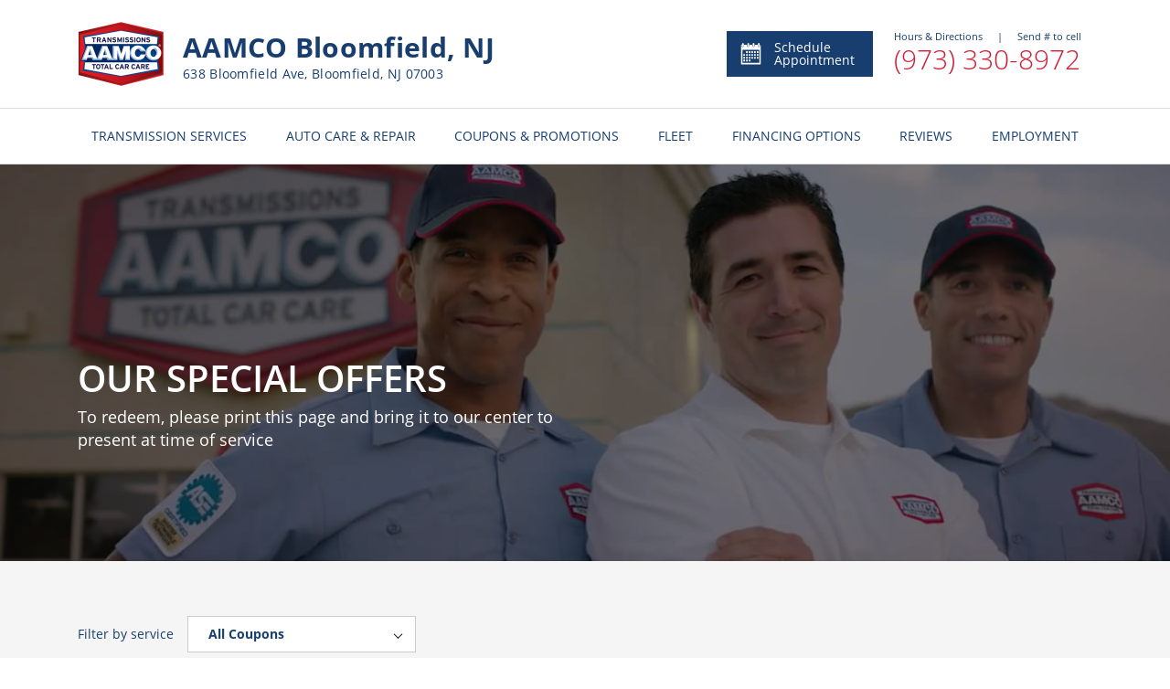

--- FILE ---
content_type: text/html; charset=utf-8
request_url: https://www.aamcobloomfield.com/Special-Offers
body_size: 6535
content:



<!DOCTYPE html>
<html lang="en">
<head>

    <meta charset="utf-8" />
    <meta name="viewport" content="width=device-width, initial-scale=1.0, maximum-scale=5, user-scalable=1" />
        <!-- Google Tag Manager FOR ALL WEBSITES! -->
        <script>
            (function (w, d, s, l, i) {
                w[l] = w[l] || []; w[l].push({
                    'gtm.start':
                        new Date().getTime(), event: 'gtm.js'
                }); var f = d.getElementsByTagName(s)[0],
                    j = d.createElement(s), dl = l != 'dataLayer' ? '&l=' + l : ''; j.async = true; j.src =
                        'https://www.googletagmanager.com/gtm.js?id=' + i + dl; f.parentNode.insertBefore(j, f);
            })(window, document, 'script', 'dataLayer', 'GTM-56X5HZB');</script>
        <!-- End Google Tag Manager -->

    <link href="https://fonts.googleapis.com/css?family=Open+Sans:300,300i,400,400i,600,600i,700,700i,800,800i&display=swap" rel="stylesheet">

    <link rel="shortcut icon" href="/images/IconAAMCOnew.ico" />
    

    
        <link rel="stylesheet" href="/dist/vendor.css?v=5HNde5VzYVS4N9-mwRiTD0XwnORaAzGEP9dojE0kJls" />
        <link rel="stylesheet" href="/dist/shared.css?v=h32Td_KVubDgnYCGd2nfo7SeI_lIBUJ765naNQX6X-w" />
    
    
    
        <title>AAMCO Bloomfield, NJ | Coupons &amp; Promotions</title>
        <meta name=description content="AAMCO Bloomfield, NJ | Coupons &amp; PromotionsGet coupons and special offers for transmission repair and total car care service in Bloomfield, NJ 07003." />
            <meta name="geo.region" content="US-NJ" />
            <meta name="geo.placename" content="Bloomfield" />
            <meta name="geo.position" content="40.7954258;-74.1993188" />
    <link rel="canonical" href="https://www.aamcobloomfield.com/Special-Offers" />



    <link href="/dist/coupons.css?v=Nkw-6Ul9LkSa4teLnyFGopQkCUxyOMKvEgPgfcYyDM8" rel="stylesheet" />

    
        <!-- Global site tag (gtag.js) - Google Analytics -->
        <script async src="https://www.googletagmanager.com/gtag/js?id=UA-111732761-2"></script>
        <script>
            window.dataLayer = window.dataLayer || [];
            function gtag() { dataLayer.push(arguments); }
            gtag('js', new Date());
            ga('require', 'displayfeatures');
            gtag('config', 'UA-111732761-2');//global dealer MDI
           
        </script>
<script>gtag('config', 'UA-8712130-34');</script>

<!-- MyTechBot (tm) by PW -->
<script type="text/javascript">
  if (!Array.isArray(window.qbOptions)) {
    window.qbOptions = []
  }
  window.qbOptions.push({"baseUrl":"https://botsrv2.com","use":"MnyjZrgZn3mdv40x/wj0M8mVLqlERW4qY"});
</script>
<script type="text/javascript" src="https://static.botsrv2.com/website/js/widget2.8f9e49c2.min.js" integrity="sha384-lvsE05cenqmB9EpzQjY5LxbPdqHER3kGfk5/jLFwJLWGoqfQY0xf4FtoEDUdJsjI" crossorigin="anonymous" defer data-no-minify="1"></script>
    <!-- Chat Bot -->
</head>

<body>
        <!-- Google Tag Manager (noscript) FOR ALL WEBSITES -->
        <noscript>
            <iframe src="https://www.googletagmanager.com/ns.html?id=GTM-56X5HZB" class="google-iframe"></iframe>
        </noscript>
        <!-- End Google Tag Manager (noscript) -->


    
<header id="main-header" class="header-wrapper ">
    <div class="heading-section hidden-xs">
        <div class="main-details">
            <a href="/" class="home-link">
                <img class="logo" src="/images/logo.png" alt="Logo" />
            </a>
            <div class="info">

                    <h3 class="title">AAMCO Bloomfield, NJ</h3>
                    <h4 class="subtitle">638 Bloomfield Ave, Bloomfield, NJ 07003 </h4>
            </div>
        </div>
        <div class="service-details">
            <a class="appointment-btn" href="/Appointment-Scheduling">
                <div>
                    <img alt="Schedule Appointment" src="/images/header/appointment-calendar-svg.svg" />
                </div>
                Schedule Appointment
            </a>
            <section>
                <section id="info-panel"
                         data-address="638 Bloomfield Ave, Bloomfield, NJ 07003 "
                         data-hours="[&quot;Monday - Friday | 08:00 AM - 06:00 PM&quot;,&quot;Saturday - Sunday | Closed&quot;]"
                         data-remark=""></section>
                    <a class="service-phone" href="tel:9733308972">
                        (973) 330-8972
                    </a>
            </section>
        </div>
    </div>

    <div class="heading-section-mob">
        <div class="main-header">
                <div class="hamburger-btn">
                    <span></span>
                    <span></span>
                    <span></span>
                </div>

            <a href="/">
                <img class="logo" src="/images/logo.png" alt="Logo" />
            </a>

            <div class="header-mob-btn-wrap">
                <a href="/Appointment-Scheduling" class="calendar-btn header-mob-btn ">
                    <img src="/images/header/calendar-icon.svg" alt="calendar" />
                </a>
            </div>
        </div>
        <div class="main-header">
            <div class="main-header-wrap">
                <div class="location-info">
                    <h3 class="location-adress">AAMCO Bloomfield, NJ</h3>
                    <p class="location-adress">638 Bloomfield Ave, Bloomfield, NJ 07003 </p>

                </div>


    <a href="tel:9733308972" class="phone-btn header-mob-btn call">
        <img src="/images/header/call.svg" alt="phone" />
        <span class="call-us">Call<br /> Now</span>
    </a>
             
            </div>
        </div>
    </div>
    



<nav class="header-menu">

    <ul class="menu-list">
        <li class="menu-item visible-xs-flex">
            <a href="/">
                HOME
            </a>
        </li>
            <li class="menu-item after-arr">
                <a class="mega-dropdown hidden-xs" href="/Transmission-Services-Auto-Care-and-Repair?service=1">
                    TRANSMISSION SERVICES
                </a>
                <span class="mega-dropdown visible-xs">
                    TRANSMISSION SERVICES
                </span>
                <div class="mega-menu-wrap">

                    <ul class="mega-menu row">
                        <li class="col-xs-12 col-sm-4 col-md-4 ">
                            <ul>
                                    <li>
                                        <a href="/Rebuilt-Remanufactured-Transmissions">
                                            AAMCO&#x27;s Rebuilt or Remanufactured Automatic Transmission
                                        </a>
                                    </li>
                                    <li>
                                        <a href="/Clutch-Service-and-Repair">
                                            Clutch Service and Repair
                                        </a>
                                    </li>
                                    <li>
                                        <a href="/Transmission-Flush-Filter-Change-Service">
                                            Power Purge&#xAE; and Maintenance Services
                                        </a>
                                    </li>
                                    <li>
                                        <a href="/Automatic-Transmission-Fluid-Service">
                                            Automatic Transmission Fluid Service
                                        </a>
                                    </li>
                                <li class="visible-xs">
                                    <a style="font-weight:bold" href="/Transmission-Services-Auto-Care-and-Repair?service=1">
                                        View All Services
                                    </a>
                                </li>
                            </ul>
                        </li>
                        <li class="col-xs-12 col-sm-4 col-md-4 hidden-xs">
                            <ul>
                                    <li>
                                        <a href="/Manual-Transmission-Repair-and-Rebuilding">
                                            Manual Transmission Repair &amp; Rebuilding
                                        </a>
                                    </li>
                                <li>
                                    <a style="font-weight:bold" href="/Transmission-Services-Auto-Care-and-Repair?service=1">
                                        View All Services
                                    </a>
                                </li>
                            </ul>
                        </li>
                        <li class="hidden-xs col-sm-4 col-md-4 menu_pic">
                            <div class="mega-menu-img trans-background">

                            </div>
                        </li>
                    </ul>

                </div>
            </li>

            <li class="menu-item after-arr">
                <a class="mega-dropdown hidden-xs" href="/Transmission-Services-Auto-Care-and-Repair?service=2">
                    AUTO CARE & REPAIR
                </a>
                <span class="mega-dropdown visible-xs">
                    AUTO CARE & REPAIR
                </span>
                <div class="mega-menu-wrap">
                    <ul class="mega-menu row">
                        <li class="col-xs-12 col-sm-4 col-md-4">
                            <ul>
                                    <li>
                                        <a href="/Brake-Service-and-Repair">
                                            Brake Service and Repair
                                        </a>
                                    </li>
                                    <li>
                                        <a href="/Check-Engine-Light-Service">
                                            Check Engine Light Service
                                        </a>
                                    </li>
                                    <li>
                                        <a href="/Car-Air-Condition-Repair">
                                            Air Conditioning Services
                                        </a>
                                    </li>
                                    <li>
                                        <a href="/Oil-Change-Lube-Filter-Service">
                                            Oil, Lube, &amp; Filter Changing Service
                                        </a>
                                    </li>
                                <li class="visible-xs">
                                    <a style="font-weight:bold" href="/Transmission-Services-Auto-Care-and-Repair?service=2">
                                        View All Services
                                    </a>
                                </li>

                            </ul>
                        </li>
                        <li class="col-xs-12 col-sm-4 col-md-4 hidden-xs">
                            <ul>
                                    <li>
                                        <a href="/Air-Filter-Replacement">
                                            Air Filter Replacement
                                        </a>
                                    </li>
                                    <li>
                                        <a href="/Battery-Maintenance-and-Charging-Service">
                                            Battery Maintenance and Charging Service
                                        </a>
                                    </li>
                                    <li>
                                        <a href="/Belts-and-Hoses-Inspection">
                                            Belts and Hoses Inspection
                                        </a>
                                    </li>
                                <li>
                                    <a style="font-weight:bold" href="/Transmission-Services-Auto-Care-and-Repair?service=2">
                                        View All Services
                                    </a>
                                </li>
                            </ul>
                        </li>
                        <li class="hidden-xs col-sm-4 col-md-4 menu_pic">
                            <div class="mega-menu-img fleet-background">

                            </div>
                        </li>
                    </ul>
                </div>
            </li>

        <li class="menu-item after-arr viewAll">
            <span class="mega-dropdown">
                MORE FROM US
            </span>
            <div class="mega-menu-wrap">
                <ul class="mega-menu row">
                    <li class="col-xs-12 col-sm-4 col-md-4">
                        <ul>
                                    <li class="viewAll">
                                        <a href="/New-Car-Warranty">
                                            Required Car Maintenance &amp; New Car Warranty
                                        </a>
                                    </li>
                                    <li class="viewAll">
                                        <a href="/Extended-Service-Contract">
                                            Extended Service Contract
                                        </a>
                                    </li>
                            <li class="viewAll">
                                <a href="/About-Us">
                                    About Us
                                </a>
                            </li>
                            <li class="viewAll">
                                <a href="http://www.aamco.com/Warranties/AAMCO-Warranties?request=MDI-IN" target="_blank" rel="noopener">
                                    AAMCO Coverage
                                </a>
                            </li>
                            <li class="viewAll">
                                <a href="http://www.aamco.com/Privacy-Policy?request=MDI-IN" target="_blank" rel="noopener">
                                    Privacy Policy
                                </a>
                        </ul>
                    </li>
                </ul>
            </div>
        </li>
       


            <li class="menu-item">
                <a href="/Special-Offers" class="mega-dropdown">
                    COUPONS & PROMOTIONS
                </a>
            </li>
            <li class="menu-item">
                <a class="mega-dropdown" href="/Fleet-Services">
                    FLEET
                </a>
            </li>
            <li class="menu-item">
                <a class="mega-dropdown" href="/Financing-Options">
                    FINANCING OPTIONS
                </a>
            </li>

            <li class="menu-item">
                <a class="mega-dropdown" href="/Reviews">
                    REVIEWS
                </a>
            </li>


            <li class="menu-item">
                <a href="//www.aamcobloomfield.com/nowhiring-applynow"  class="mega-dropdown">
                    EMPLOYMENT
                </a>
            </li>
    </ul>



    <div class="social-mob visible-xs-flex">
        <ul>
                <li>
                    <a href="https://facebook.com/aamcobloomfield" target="_blank" rel="noopener">
                        <img src="/images/social/facebook.svg" class="facebook" alt="Facebook" />
                    </a>
                </li>
                <li>
                    <a href="https://twitter.com/aamco" target="_blank" rel="noopener">
                        <img src="/images/social/twitter.svg" class="twitter" alt="Twitter" />
                    </a>
                </li>
                <li>
                    <a href="https://www.youtube.com/user/AAMCOCarCare" target="_blank" rel="noopener">
                        <img src="/images/social/youtube.svg" class="youtube" alt="Youtube" />
                    </a>
                </li>
                <li>
                    <a href="https://www.aamcoblog.com/" target="_blank" rel="noopener">
                        <img src="/images/social/blog.svg" class="blog" alt="Blog" />
                    </a>
                </li>
        </ul>
    </div>
</nav>
</header>
    <div class="body-content ">
        

<section class="coupons-wrapper">
    

<section class="main-banner image-active" style="background-image: linear-gradient(rgba(0, 0, 0, 0.5), rgba(0, 0, 0, 0.5)), url(&#x27;/images/temp/baner/putCare_2.jpg&#x27;)" title="">
    <section class="main-banner-content">
        <header>
            <h1>Our Special Offers</h1>
            <p>To redeem, please print this page and bring it to our center to present at time of service</p>
            <p class="banner-disclaim-text"></p>
        </header>
    </section>
</section>



    <h2 class="coupon-main-title visible-xs-block">COUPONS<br>& OFFERS</h2>
    <section class="coupons-content">
        <section class="coupons-filter">
            <span class="hidden-xs">Filter by service</span>
            <div class="custom-select">
                <div class="custom-selected">All Coupons</div>
                <ul>
                    <li data-id="0" class="selected">All Coupons</li>
                        <li data-id="1">Transmission Repair Services</li>
                </ul>
            </div>
        </section>

        <section class="coupons-list row">
                <div class="coupon-wrap col-lg-3 col-md-4 col-sm-6 col-xs-12" data-category="1">
                    
<section class="coupon">
    <header class="coupon-header">
        <h3>$100 OFF</h3>
            <img src="https://mdiadmin.pwmedia.net//data/icon-general-repair-white.svg" alt="$100 OFF" />
    </header>
    <div class="coupon-content">
        <div class="coupon-content-text">
            <h4>Rebuilt or remanufactured</h4>
            <div class="hidden-xs wysiwyg-content"><p>REPLACEMENT TRANSMISSION</p>
</div>
        </div>

        <div class="coupon-footer">
            <div class="coupon-footer-info">
                <p><b>Offer good thru:</b> 2/12/2026</p>
                <p><b>Valid at:</b> AAMCO Bloomfield, NJ (638 Bloomfield Ave, Bloomfield, NJ 07003 )</p>
            </div>
            <a class="apply-btn alert-btn" href="/Special-Offers/344">GET COUPON</a>
            <a class="coupon-btn-more" href="/Special-Offers/344">More details</a>
        </div>
    </div>
</section>
                </div>                
                <div class="coupon-wrap col-lg-3 col-md-4 col-sm-6 col-xs-12" data-category="">
                    
<section class="coupon">
    <header class="coupon-header">
        <h3>Service Special</h3>
            <img src="https://mdiadmin.pwmedia.net//data/icon-general-repair-white.svg" alt="Service Special" />
    </header>
    <div class="coupon-content">
        <div class="coupon-content-text">
            <h4>$10 off any repair over $100</h4>
            <div class="hidden-xs wysiwyg-content">$25 OFF any repair over $250   </div>
        </div>

        <div class="coupon-footer">
            <div class="coupon-footer-info">
                <p><b>Offer good thru:</b> 2/12/2026</p>
                <p><b>Valid at:</b> AAMCO Bloomfield, NJ (638 Bloomfield Ave, Bloomfield, NJ 07003 )</p>
            </div>
            <a class="apply-btn alert-btn" href="/Special-Offers/251">GET COUPON</a>
            <a class="coupon-btn-more" href="/Special-Offers/251">More details</a>
        </div>
    </div>
</section>
                </div>                
        </section>

        <button class="apply-btn-white js-add-more">LOAD MORE</button>
    </section>
</section>





    </div>
    <div class="footer-container ">
        
<div class="footer">
    <div class="container">
        <div class="main-footer">

            <div class="text-left footer-content hidden-xs">
                <div class="footer-logo">
                    <a href="/"><img class="logo" src="/images/logo.png" alt="Aamco"></a>
                        <a class="footer-phonenumber" href="tel:9733308972">(973) 330-8972</a>
                </div>
            </div>
            <div class="text-left footer-content hidden-xs  links-content">
                <h4>More From Us</h4>
                <ul class="list-unstyled footer-menu">

                    <li>

                                <a href="/New-Car-Warranty">
                                    Required Car Maintenance &amp; New Car Warranty
                                </a>
                                <a href="/Extended-Service-Contract">
                                    Extended Service Contract
                                </a>

                                    <a href="/nowhiring-applynow">                                    
                                        EMPLOYMENT OPPORTUNITIES
                                    </a>
                                    <a href="/Transmission-Repairs-Belleville">                                    
                                        Trusted Transmission Repairs Near Belleville | AAMCO Bloomfield
                                    </a>


                        <a href="/About-Us">
                            About Us
                        </a>
                        <a href="http://www.aamco.com/Warranties/AAMCO-Warranties?request=MDI-IN" target="_blank" rel="noopener" >
                            AAMCO Coverage
                        </a>
                        <a href="http://www.aamco.com/Privacy-Policy?request=MDI-IN" target="_blank" rel="noopener">
                            Privacy Policy
                        </a>
                    </li>

                </ul>
            </div>
            <div class="text-left footer-content hidden-xs  links-content">
                    <h4>Our Services</h4>
                    <ul class="list-unstyled footer-menu">
                            <li>
                                <a href="/Rebuilt-Remanufactured-Transmissions">
                                    AAMCO&#x27;s Rebuilt or Remanufactured Automatic Transmission
                                </a>
                            </li>
                            <li>
                                <a href="/Brake-Service-and-Repair">
                                    Brake Service and Repair
                                </a>
                            </li>
                            <li>
                                <a href="/Check-Engine-Light-Service">
                                    Check Engine Light Service
                                </a>
                            </li>
                            <li>
                                <a href="/Clutch-Service-and-Repair">
                                    Clutch Service and Repair
                                </a>
                            </li>
                            <li>
                                <a href="/Transmission-Flush-Filter-Change-Service">
                                    Power Purge&#xAE; and Maintenance Services
                                </a>
                            </li>
                            <li>
                                <a href="/Automatic-Transmission-Fluid-Service">
                                    Automatic Transmission Fluid Service
                                </a>
                            </li>
                            <li>
                                <a href="/Transmission-Services-Auto-Care-and-Repair">
                                    All Services
                                </a>
                            </li>
                    </ul>

            </div>
            <div class="text-left footer-content social-content">
                <div class="footer-content  hidden-xs">
                    <h4>Your local AAMCO Bloomfield, NJ</h4>
                    <address>638 Bloomfield Ave, Bloomfield, NJ 07003 </address>
                </div>
                <div class="footer-content social-icon">
                    <h4 class="hidden-xs">Connect with us</h4>
                    <ul class="list-inline social-list">

                            <li>
                                <a href="https://facebook.com/aamcobloomfield" target="_blank" rel="noopener">
                                    <img src="/images/social/facebook.svg" class="facebook" alt="Facebook" />
                                </a>
                            </li>
                            <li>
                                <a href="https://twitter.com/aamco" target="_blank" rel="noopener">
                                    <img src="/images/social/twitter.svg" class="twitter" alt="Twitter" />
                                </a>
                            </li>
                            <li>
                                <a href="https://www.youtube.com/user/AAMCOCarCare" target="_blank" rel="noopener">
                                    <img src="/images/social/youtube.svg" class="youtube" alt="Youtube" />
                                </a>
                            </li>
                            <li>
                                <a href="https://www.aamcoblog.com/" target="_blank" rel="noopener">
                                    <img src="/images/social/blog.svg" class="blog" alt="Blog" />
                                </a>
                            </li>
                    </ul>
                </div>
            </div>
        </div>
    </div>

    <div class="container info_footer footer_center">
        <p>
            Content and images on this website may not  be reproduced without explicit permission. Please contact <a href="http://www.pwmedia.com/" target="_blank" rel="noopener">PW Media</a> for additional details.
            All rights reserved. Copyright © 2026 AAMCO Transmissions Inc.
        </p>
    </div>
    <div class="sub-footer">
        <div class="container footer_center">
            <a href="http://www.pwmedia.com/" target="_blank" rel="noopener" class="logo_link "><img class="logo" src="/images/MDI-logo.png" height="30" width="30" alt="Aamco"></a>
            <div class="wrap">
                <div class="platform">Platform by PW Media</h6>
            </div>
        </div>
    </div>
</div>
    </div>



    <script src="/dist/vendor.js?v=XsFOeLKb2qz4E3GEEs0iKkafqCqqMOF-0tdH0oCyLaI"></script>
    <script src="/dist/shared.js?v=z1r8XkcSGC1je1xKLxrwxBx5fz6mcVkWlcFdzS60Qpo"></script>

    
    <script src="/dist/coupons.js?v=Ro_pfAlR7LqTrWlGCLWlTe776B_d8rF7Y5lQXfBSNuI"></script>

</body>
</html>

--- FILE ---
content_type: text/css
request_url: https://www.aamcobloomfield.com/dist/coupons.css?v=Nkw-6Ul9LkSa4teLnyFGopQkCUxyOMKvEgPgfcYyDM8
body_size: 2666
content:
.a-input{width:100%;border-radius:0;border:1px solid #ccc;outline:none;padding:12px;font-size:14px;margin-right:0;max-width:100%;margin-bottom:10px;resize:none;-webkit-transition:border-color .8s cubic-bezier(.19,1,.22,1);transition:border-color .8s cubic-bezier(.19,1,.22,1);height:43px;margin-right:10px}.a-input.invalid{border:1px solid #d0011b}.a-input.invalid::-webkit-input-placeholder{color:#d0011b!important}.a-input.invalid::-webkit-input-placeholder,.a-input.invalid::placeholder{color:#d0011b!important}.a-input.half{width:50%}.a-input.w-80px{width:80px}.a-input.grow-1{-webkit-box-flex:1;-ms-flex-positive:1;flex-grow:1;-ms-flex-preferred-size:0;flex-basis:0}textarea.a-input{height:120px}.phone-input.a-input{display:-webkit-box;display:-ms-flexbox;display:flex;padding-top:0;padding-bottom:0;-webkit-box-align:center;-ms-flex-align:center;align-items:center}.phone-input.a-input input{border:none;outline:none;padding:0 9px}.phone-input.a-input .prefix{width:50px;border-right:1px solid #173e6e}.coupons-sign-up-content{max-width:1000px;margin-left:auto;margin-right:auto;margin-top:40px;display:-webkit-box;display:-ms-flexbox;display:flex;-webkit-box-orient:vertical;-webkit-box-direction:normal;-ms-flex-direction:column;flex-direction:column;-webkit-box-align:center;-ms-flex-align:center;align-items:center}@media (max-width:767px){.coupons-sign-up-content{margin-top:30px}}.coupons-sign-up-content .go-back{color:#173e6e;text-decoration:underline;font-weight:700;width:100%;margin-bottom:24px}@media (max-width:767px){.coupons-sign-up-content .go-back{margin-left:50px}}#coupon_sign_up_container{width:325px;height:100%;margin:30px auto;margin-top:0;padding:20px;display:block;font-family:Open Sans,sans-serif;border:1px solid #d3d3d3;border-radius:5px}#coupon_sign_up_container h2{margin-top:5px;font-size:30px;font-weight:700;line-height:1.1;color:#173e6e;text-transform:uppercase}#coupon_sign_up_container fieldset{font-weight:600}#coupon_sign_up_container .timeStampInput{display:none}#coupon_sign_up_container .recaptcha-widget{-webkit-transform-origin:0 0;transform-origin:0 0;-webkit-transform:scale(.93);transform:scale(.93);margin-top:5px;margin-bottom:20px;display:inline-block}#coupon_sign_up_container .b-intro{margin-top:10px;margin-bottom:10px}#coupon_sign_up_container .validation-errors{min-height:1em;color:#d0011b;margin-top:12px;margin-bottom:12px}.print-logo{display:none}.coupons-wrapper{width:100%;background-color:#f5f5f5;display:-webkit-box;display:-ms-flexbox;display:flex;-webkit-box-orient:vertical;-webkit-box-direction:normal;-ms-flex-direction:column;flex-direction:column;-webkit-box-align:center;-ms-flex-align:center;align-items:center}.coupons-wrapper .coupons-content{width:100%;max-width:1200px;padding:0 45px;margin-bottom:54px;color:#173e6e}.coupons-wrapper .coupons-content .coupons-filter{display:-webkit-box;display:-ms-flexbox;display:flex;-webkit-box-align:center;-ms-flex-align:center;align-items:center;margin-top:30px;width:100%}.coupons-wrapper .coupons-content .coupons-filter .custom-select{margin-left:15px;position:relative}.coupons-wrapper .coupons-content .coupons-filter .custom-select .custom-selected,.coupons-wrapper .coupons-content .coupons-filter .custom-select>ul li{width:250px;height:40px;display:-webkit-box;display:-ms-flexbox;display:flex;-webkit-box-align:center;-ms-flex-align:center;align-items:center;padding:0 22px;border:1px solid #ccc;background-color:#fff;cursor:pointer;text-transform:none;margin-right:0;margin-bottom:0;-ms-flex-pack:left;justify-content:left;-webkit-box-pack:left}.coupons-wrapper .coupons-content .coupons-filter .custom-select .custom-selected{position:relative;font-weight:700}.coupons-wrapper .coupons-content .coupons-filter .custom-select .custom-selected:after{content:"";position:absolute;right:15px;top:50%;-webkit-transform:translateY(-50%) rotate(135deg);transform:translateY(-50%) rotate(135deg);width:7px;height:7px;border-top:1px solid #000;border-right:1px solid #000;-webkit-transition:-webkit-transform .5s;transition:-webkit-transform .5s;transition:transform .5s;transition:transform .5s,-webkit-transform .5s}.coupons-wrapper .coupons-content .coupons-filter .custom-select .custom-selected.open:after{-webkit-transform:translateY(-50%) rotate(-45deg);transform:translateY(-50%) rotate(-45deg)}.coupons-wrapper .coupons-content .coupons-filter .custom-select ul{max-height:0;width:100%;position:absolute;z-index:10;left:0;top:40px;-webkit-transition:max-height .5s;transition:max-height .5s;overflow:hidden;margin:0}.coupons-wrapper .coupons-content .coupons-filter .custom-select ul li{color:#333;border-top:none}.coupons-wrapper .coupons-content .coupons-filter .custom-select ul li:hover{color:#173e6e;font-weight:700}.coupons-wrapper .coupons-content .coupons-filter .custom-select .custom-selected.open~ul{max-height:500px}.coupons-wrapper .coupons-content .coupons-list .coupon-wrap{display:-webkit-box;display:-ms-flexbox;display:flex;-webkit-box-pack:center;-ms-flex-pack:center;justify-content:center;padding-bottom:30px}.coupons-wrapper .coupons-content .js-add-more{height:55px;margin:20px auto 0;width:calc(100% - 40px)}@media (min-width:768px) and (max-width:992px){.coupons-wrapper .coupons-content{padding:0 20px}}@media screen and (max-width:767px){.coupons-wrapper .coupon-main-title{width:100%;font-size:30px;font-weight:700;margin:20px 0 16px;padding:0 28px;color:#173e6e}.coupons-wrapper .main-banner{display:none}.coupons-wrapper .coupons-content{padding:0;margin-bottom:20px;display:-webkit-box;display:-ms-flexbox;display:flex;-webkit-box-orient:vertical;-webkit-box-direction:normal;-ms-flex-direction:column;flex-direction:column}.coupons-wrapper .coupons-content .coupons-filter{margin-top:0;padding:0 20px}.coupons-wrapper .coupons-content .coupons-filter .custom-select{width:100%;margin-left:0}.coupons-wrapper .coupons-content .coupons-filter .custom-select .custom-selected,.coupons-wrapper .coupons-content .coupons-filter .custom-select>ul li,.coupons-wrapper .coupons-content .coupons-filter .custom-select li{width:100%}.coupons-wrapper .coupons-content .coupons-list{margin:0}}.coupons-wrapper.get-coupon{background-color:#fff}.coupons-wrapper.get-coupon .coupons-content{margin-top:40px;display:-webkit-box;display:-ms-flexbox;display:flex;-webkit-box-orient:vertical;-webkit-box-direction:normal;-ms-flex-direction:column;flex-direction:column;-webkit-box-align:center;-ms-flex-align:center;align-items:center}.coupons-wrapper.get-coupon .coupons-content .go-back{color:#173e6e;text-decoration:underline;font-weight:700;width:100%;margin-bottom:24px}.coupons-wrapper.get-coupon .coupons-content .personal-coupon-data{font-weight:600;margin-right:280px;color:#000;font-size:20px}@media screen and (max-width:544px){.coupons-wrapper.get-coupon .coupons-content .personal-coupon-data{margin-right:auto}}.coupons-wrapper.get-coupon .coupons-content .coupon-print{width:100%;max-width:500px;border:1px solid #173e6e;background-color:#fff}.coupons-wrapper.get-coupon .coupons-content .coupon-print .coupon-header{display:-webkit-box;display:-ms-flexbox;display:flex;-webkit-box-align:center;-ms-flex-align:center;align-items:center;-webkit-box-pack:justify;-ms-flex-pack:justify;justify-content:space-between;background-color:#173e6e;padding:12px}.coupons-wrapper.get-coupon .coupons-content .coupon-print .coupon-header h3{margin:0;font-size:30px;font-weight:700;text-transform:uppercase;color:#fff}.coupons-wrapper.get-coupon .coupons-content .coupon-print .coupon-header img{width:50px;height:50px}.coupons-wrapper.get-coupon .coupons-content .coupon-print .coupon-content{margin:20px}.coupons-wrapper.get-coupon .coupons-content .coupon-print .coupon-content .coupon-content-text{height:auto;max-height:140px;display:-webkit-box;overflow:hidden!important;-webkit-box-orient:vertical}.coupons-wrapper.get-coupon .coupons-content .coupon-print .coupon-content .coupon-content-text .wysiwyg-content{display:-webkit-box;-webkit-line-clamp:2;text-overflow:ellipsis;overflow:hidden!important;-webkit-box-orient:vertical}.coupons-wrapper.get-coupon .coupons-content .coupon-print .coupon-content .wysiwyg-content{font-size:14px}.coupons-wrapper.get-coupon .coupons-content .coupon-print .coupon-content .coupon-name{font-weight:700;font-size:18px;margin:0;margin-bottom:10px;text-transform:uppercase}.coupons-wrapper.get-coupon .coupons-content .coupon-print .coupon-content .coupon-description{color:#333;margin-bottom:19px}.coupons-wrapper.get-coupon .coupons-content .coupon-print .coupon-content .coupon-info{margin-bottom:0}.coupons-wrapper.get-coupon .coupons-content .coupon-print .coupon-content .apply-btn{width:100%;margin-top:20px;display:block;text-align:center}.coupons-wrapper.get-coupon .coupons-content .coupon-print .coupon-content .coupon-disclamer{margin-top:16px;color:#999;font-size:12px}@media screen and (max-width:767px){.coupons-wrapper.get-coupon{background-color:#f5f5f5}.coupons-wrapper.get-coupon .print-logo,.coupons-wrapper.get-coupon .wysiwyg-content{display:none}.coupons-wrapper.get-coupon .coupons-content{padding:0 22px;margin-top:20px}.coupons-wrapper.get-coupon .coupons-content .go-back{margin-bottom:20px}.coupons-wrapper.get-coupon .coupons-content .coupon{padding:30px 20px}.coupons-wrapper.get-coupon .coupons-content .coupon .coupon-header{-webkit-box-orient:horizontal;-webkit-box-direction:reverse;-ms-flex-direction:row-reverse;flex-direction:row-reverse;-webkit-box-pack:justify;-ms-flex-pack:justify;justify-content:space-between}.coupons-wrapper.get-coupon .coupons-content .coupon .coupon-header h3{margin:0;font-size:30px}.coupons-wrapper.get-coupon .coupons-content .coupon .coupon-header img{height:30px;width:30px}.coupons-wrapper.get-coupon .coupons-content .coupon .coupon-content{margin-top:18px}.coupons-wrapper.get-coupon .coupons-content .coupon .coupon-content .coupon-name{font-size:16px}.coupons-wrapper.get-coupon .coupons-content .coupon .coupon-content .apply-btn{margin-top:14px}.coupons-wrapper.get-coupon .coupons-content .coupon .coupon-content .coupon-disclamer{font-size:10px}}@media print{body,html{height:100vh;margin:0!important;padding:0!important;overflow:hidden}.print-logo{display:block;width:95px}#accesabilityMenu,#app-bar-wrapper,#main-header,#main-header-mobile,#print-coupon,.footer,.go-back,.urgent-message{display:none!important}}.coupon{width:275px;height:384px;background-color:#fff;margin-top:0;-webkit-box-orient:vertical;-webkit-box-direction:normal;-ms-flex-direction:column;flex-direction:column;border:1px solid #173e6e}.coupon,.coupon .coupon-header{display:-webkit-box;display:-ms-flexbox;display:flex}.coupon .coupon-header{height:53px;background-color:#173e6e;-webkit-box-align:center;-ms-flex-align:center;align-items:center;-webkit-box-pack:justify;-ms-flex-pack:justify;justify-content:space-between;padding:0 13px 0 18px;color:#fff}.coupon .coupon-header h3{font-weight:700;text-transform:uppercase;margin:0;font-size:18px;color:#fff;padding:0}.coupon .coupon-header img{width:30px;height:30px}.coupon .coupon-content{padding:25px 25px 14px;height:calc(100% - 53px);display:-webkit-box;display:-ms-flexbox;display:flex;-webkit-box-orient:vertical;-webkit-box-direction:normal;-ms-flex-direction:column;flex-direction:column;-webkit-box-pack:justify;-ms-flex-pack:justify;justify-content:space-between;color:#173e6d}.coupon .coupon-content .coupon-content-text{height:auto;max-height:140px;overflow:hidden!important}.coupon .coupon-content .coupon-content-text h4{font-weight:bolder;font-size:16px;text-transform:capitalize;max-height:34px;overflow:hidden;color:#173e6d}.coupon .coupon-content .coupon-content-text .wysiwyg-content{font-size:14px;display:-webkit-box;-webkit-line-clamp:2;text-overflow:ellipsis;overflow:hidden!important;-webkit-box-orient:vertical;max-height:79px}.coupon .coupon-content .coupon-content-text .wysiwyg-content p{margin:0;line-height:1.28}.coupon .coupon-content .coupon-footer{display:-webkit-box;display:-ms-flexbox;display:flex;-webkit-box-orient:vertical;-webkit-box-direction:normal;-ms-flex-direction:column;flex-direction:column}.coupon .coupon-content .coupon-footer .coupon-footer-info p{margin:0}.coupon .coupon-content .coupon-footer .coupon-footer-info p b{color:#173e6d}.coupon .coupon-content .coupon-footer a{width:100%;text-align:center;margin-top:15px}.coupon .coupon-content .coupon-footer .coupon-btn-more{margin-top:9px;color:#173e6e;text-decoration:underline}@media screen and (max-width:767px){.coupon{height:240px}.coupon .coupon-content-text p,.coupon .coupon-footer-info,.coupon .wysiwyg-content{display:none}}

--- FILE ---
content_type: image/svg+xml
request_url: https://www.aamcobloomfield.com/images/social/youtube.svg
body_size: 189
content:
<svg xmlns="http://www.w3.org/2000/svg" width="26" height="18" viewBox="0 0 26 18">
    <g fill="#FFF" fill-rule="nonzero">
        <path d="M13.777 7.445L10.5 5.809v6.382l3.276-1.636L16.883 9l-3.106-1.555zm4.447 2.002l-4 2.003L9.5 13.809V4.19l.723.362 4 1.998L19.118 9l-.893.447z"/>
        <path d="M4.4 1A3.4 3.4 0 0 0 1 4.4v9.2C1 15.192 2.687 17 4.4 17h17.2a3.4 3.4 0 0 0 3.4-3.4V4.4C25 2.808 23.313 1 21.6 1H4.4zm0-1h17.2C24.03 0 26 2.43 26 4.4v9.2a4.4 4.4 0 0 1-4.4 4.4H4.4C1.97 18 0 15.57 0 13.6V4.4A4.4 4.4 0 0 1 4.4 0z"/>
    </g>
</svg>
